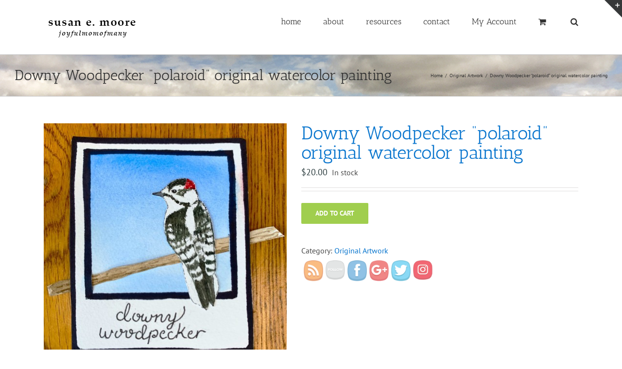

--- FILE ---
content_type: text/css
request_url: https://www.susanemoore.com/wp-content/plugins/Ultimate-Premium-Plugin/css/sfsi-style.css?ver=6.4.7
body_size: 9323
content:
@charset "utf-8";
@font-face {
    font-family: helveticabold;
    src: url(fonts/helvetica_bold_0-webfont.eot);
    src: url(fonts/helvetica_bold_0-webfont.eot?#iefix) format('embedded-opentype'), url(fonts/helvetica_bold_0-webfont.woff) format('woff'), url(fonts/helvetica_bold_0-webfont.ttf) format('truetype'), url(fonts/helvetica_bold_0-webfont.svg#helveticabold) format('svg');
    font-weight: 400;
    font-style: normal
}
@font-face {
    font-family: helveticaregular;
    src: url(fonts/helvetica_0-webfont.eot);
    src: url(fonts/helvetica_0-webfont.eot?#iefix) format('embedded-opentype'), url(fonts/helvetica_0-webfont.woff) format('woff'), url(fonts/helvetica_0-webfont.ttf) format('truetype'), url(fonts/helvetica_0-webfont.svg#helveticaregular) format('svg');
    font-weight: 400;
    font-style: normal
}
@font-face {
    font-family: helveticaneue-light;
    src: url(fonts/helveticaneue-light.eot);
    src: url(fonts/helveticaneue-light.eot?#iefix) format('embedded-opentype'), url(fonts/helveticaneue-light.woff) format('woff'), url(fonts/helveticaneue-light.ttf) format('truetype'), url(fonts/helveticaneue-light.svg#helveticaneue-light) format('svg');
    font-weight: 400;
    font-style: normal
}
body {
    margin: 0;
    padding: 0
}
.clear {
    clear: both
}
.space {
    clear: both;
    padding: 30px 0 0;
    width: 100%;
    float: left
}
.sfsi_mainContainer {
    font-family: helveticaregular
}
.sfsi_mainContainer h1,
.sfsi_mainContainer h2,
.sfsi_mainContainer h3,
.sfsi_mainContainer h4,
.sfsi_mainContainer h5,
.sfsi_mainContainer h6,
.sfsi_mainContainer li,
.sfsi_mainContainer p,
.sfsi_mainContainer ul {
    margin: 0;
    padding: 0;
    font-weight: 400
}
.sfsi_mainContainer img {
    border: 0
}
.main_contant p,
.ui-accordion .ui-accordion-header {
    font-family: 'helveticaneue-light'
}
.sfsi_mainContainer input,
.sfsi_mainContainer select {
    outline: 0
}
.wapper {
    padding: 48px 106px 40px 20px;
    display: block;
    background: #f1f1f1
}
.main_contant {
    margin: 0;
    padding: 0
}
.main_contant h1 {
    padding: 0;
    color: #1a1d20;
    font-family: helveticabold;
    font-size: 28px
}
.main_contant p {
    padding: 0;
    color: #414951;
    font-size: 17px;
    line-height: 26px
}
.main_contant p span {
    text-decoration: underline;
    font-family: helveticabold
}
.like_txt {
    margin: 30px 0 0;
    padding: 0;
    color: #12a252;
    font-family: helveticaregular;
    font-size: 20px;
    line-height: 20px;
    text-align: center
}
.like_txt a {
    color: #12a252
}
#accordion p,
#accordion1 p {
    color: #5a6570;
    text-align: left;
    font-family: 'helveticaneue-light';
    font-size: 17px;
    line-height: 26px;
    padding-top: 19px
}
.sfsiplus_tab_3_icns.sfsiplus_shwthmbfraftr .cstmdisplaysharingtxt {
    float: left
}
#accordion p:first-child,
#accordion1 p:first-child {
    padding-top: 0
}
#accordion h4,
#accordion1 h4 {
    margin: 0;
    padding: 30px 0 0;
    color: #414951;
    font-size: 20px;
    line-height: 22px;
    font-family: helveticaregular
}
#accordion h4:first-child,
#accordion1 h4:first-child {
    padding-top: 0
}
#accordion .tab8 h4:first-child,
#accordion1 h4:first-child {
    margin-left: 0!important
}
.tab1,
.tab2,
.tab3,
.tab4,
.tab5,
.tab6,
.tab7 {
    color: #5a6570;
    text-align: left;
    font-family: helveticaregular;
    font-size: 18px;
    line-height: 26px
}
.tab4 ul.like_icon {
    margin: 0;
    padding: 20px 0 0;
    list-style: none;
    text-align: center
}
.tab4 ul.like_icon li {
    margin: 0;
    padding: 0;
    list-style: none;
    display: inline-block
}
.tab4 ul.like_icon li span {
    margin: 0;
    width: 54px;
    display: block;
    background: url(../images/count_bg.png) no-repeat;
    height: 24px;
    overflow: hidden;
    padding: 10px 2px 2px;
    font-size: 17px;
    text-align: center;
    line-height: 24px;
    color: #5a6570
}
.tab4 ul.like_icon li a {
    color: #5a6570;
    text-decoration: none
}
.tab4 ul.enough_waffling {
    margin: 0;
    padding: 25px 0 27px;
    list-style: none;
    text-align: center
}
.tab4 ul.enough_waffling li {
    margin: 0 22px;
    padding: 0;
    list-style: none;
    display: inline-block
}
.tab4 ul.enough_waffling li span {
    float: left
}
.tab4 ul.enough_waffling li label {
    margin: 0 0 0 20px;
    float: left;
    font-family: helveticaregular;
    font-size: 18px;
    font-weight: 400;
    text-align: center;
    line-height: 38px;
    color: #5a6570
}
.sfsi_mainContainer .checkbox {
    width: 31px;
    height: 31px;
    background: url(../images/check_bg.jpg) no-repeat;
    display: inherit
}
.sfsi_mainContainer .radio {
    width: 40px;
    height: 40px;
    background: url(../images/radio_bg.png) no-repeat;
    display: inherit
}
.sfsi_mainContainer .select {
    width: 127px;
    height: 47px;
    font-size: 17px;
    background: url(../images/select_bg.jpg) no-repeat;
    display: block;
    padding-left: 16px;
    line-height: 49px
}
.sfsi_mainContainer .line {
    background: #eaebee;
    height: 1px;
    font-size: 0;
    margin: 15px 0 0;
    clear: both;
    width: 100%;
    float: left
}
.sfsiplus_specify_counts {
    display: block;
    margin-top: 15px;
    padding-top: 15px;
    clear: both;
    width: 100%;
    float: left;
    border-top: 1px solid #eaebee
}
.sfsiplus_specify_counts .radio_section {
    width: 30px;
    float: left;
    margin: 12px 10px 0 0
}
.sfsiplus_specify_counts .social_icon_like {
    width: 54px;
    float: left;
    margin: 0 15px 0 0
}
.sfsiplus_specify_counts .social_icon_like ul {
    margin: 0;
    padding: 0!important;
    list-style: none;
    text-align: center
}
.sfsiplus_specify_counts .social_icon_like li {
    margin: 0;
    padding: 0;
    list-style: none;
    display: inline-block
}
.sfsiplus_specify_counts .social_icon_like li span {
    margin: 0;
    width: 54px;
    display: block;
    background: url(../images/count_bg.jpg) no-repeat;
    height: 24px;
    overflow: hidden;
    padding: 10px 2px 2px;
    font-family: helveticaregular;
    font-size: 16px;
    text-align: center;
    line-height: 24px;
    color: #5a6570
}
.sfsiplus_specify_counts .social_icon_like li a {
    color: #5a6570;
    text-decoration: none
}
.sfsiplus_specify_counts .listing {
    width: 88%;
    margin-top: -5px;
    display: inherit;
    float: left
}
.sfsiplus_specify_counts .listing ul {
    margin: 0;
    padding: 0;
    list-style: none;
    text-align: left
}
.sfsiplus_specify_counts .listing li {
    margin: 15px 0 0 10px;
    padding: 0;
    list-style: none;
    clear: both;
    line-height: 39px;
    font-size: 17px
}
.sfsiplus_specify_counts .listing li span {
    float: left;
    margin-right: 20px
}
.sfsiplus_specify_counts .listing li .input {
    background: #e5e5e5;
    box-shadow: 2px 2px 3px #dcdcdc inset;
    border: 0;
    margin-left: 25px
}
.sfsiplus_specify_counts .listing li .input_facebook {
    width: 288px;
    background: #e5e5e5;
    box-shadow: 2px 2px 3px #dcdcdc inset;
    border: 0;
    margin-left: 16px
}
.save_button {
    width: 450px;
    padding-top: 30px;
    clear: both;
    margin: auto
}
.save_button a {
    background: #12a252;
    text-align: center;
    font-size: 23px;
    color: #FFF!important;
    display: block;
    padding: 11px 0;
    text-decoration: none
}
.save_button a:hover {
    background: #079345
}
.sticking p {
    float: left;
    font-size: 18px!important
}
.sticking p.list {
    width: 168px
}
.sticking p.link {
    margin: 3px 0 0 12px;
    padding: 0!important;
    float: left
}
.sticking .float {
    margin-left: 188px;
    margin-top: 3px;
    float: left;
    font-size: 17px
}
.sticking ul {
    margin: 0;
    padding: 30px 0 0;
    list-style: none;
    float: left
}
.sticking a {
    color: #a4a9ad;
    text-decoration: none
}
.sticking .field {
    position: relative;
    float: left;
    display: block;
    margin-left: 20px
}
.sticking .field .select {
    width: 206px;
    height: 47px;
    background: url(../images/select_bg1.jpg) no-repeat;
    display: block;
    padding-left: 10px
}
.sticking .field select.styled {
    position: absolute;
    left: 0;
    top: 0;
    width: 211px;
    line-height: 46px;
    height: 46px
}
.pop_up_box {
    width: 474px;
    background: #FFF;
    box-shadow: 0 0 5px 3px #d8d8d8;
    margin: 200px auto;
    padding: 20px 25px 0px;
    font-family: helveticaregular;
    color: #5a6570;
    min-height: 250px;
    position: relative
}
.pop_up_box h4,
.pop_up_box_ex h4 {
    font-size: 20px;
    color: #5a6570;
    text-align: center;
    margin: 0;
    padding: 0;
    line-height: 22px
}
.pop_up_box p,
.pop_up_box_ex p {
    font-size: 17px;
    line-height: 28px;
    color: #5a6570;
    text-align: left;
    margin: 0;
    padding: 25px 0 0;
    font-family: helveticaregular
}
.sfsi_popupcntnr {
    float: left;
    width: 100%
}
.sfsi_popupcntnr>h3 {
    color: #000;
    float: left;
    font-weight: 700;
    margin-bottom: 5px;
    width: 100%
}
ul.flwstep {
    float: left;
    width: 100%
}
ul.flwstep>li {
    color: #000;
    font-size: 16px;
    margin: 5px
}
.upldbtn {
    float: left;
    text-align: center;
    width: 100%
}
.upload_butt {
    background-color: #12a252;
    border: none;
    color: #fff;
    font-weight: 700;
    margin-top: 10px;
    padding: 5px 45px;
    width: auto;
    cursor: pointer
}
@media (min-width: 295px) and (max-width: 558px){
    .sfsi_premium_wechat_follow_overlay .upload_butt{
        padding:5px;
    }
}
@media (max-width: 295px){
    .sfsi_premium_upload_butt_container{
        width:100%!important;
        padding-bottom:5px!important;
    }
}
.pop_up_box .button {
    background: #12a252;
    font-size: 22px;
    line-height: 24px;
    color: #5a6570;
    text-align: center;
    min-height: 80px;
    margin-top: 32px;
    box-shadow: none;
    word-wrap: break-word;
    white-space: normal
}
.pop_up_box .button:hover {
    box-shadow: none!important
}
.pop_up_box .button a.activate {
    padding: 0 0
}
.pop_up_box a,
.pop_up_box_ex a {
    color: #a4a9ad;
    font-size: 20px;
    text-decoration: none;
    text-align: center;
    display: inline-block;
    margin-top: 20px;
    width: 100%
}
.pop_up_box .upload {
    width: 100%;
    float: left;
    text-align: left;
    margin-top: 15px;
    height: 46px
}
.pop_up_box .upload label {
    width: 135px;
    float: left;
    line-height: 45px;
    font-size: 18px;
    font-family: helveticaregular;
    text-align: left
}
.pop_up_box .upload input[type=text] {
    width: 248px;
    float: left;
    background: #e5e5e5;
    box-shadow: 2px 2px 3px #dcdcdc inset;
    border: 0;
    padding: 0 10px;
    font-size: 16px;
    height: 44px;
    text-align: left;
    color: #5a6570;
    font-family: helveticaregular
}
.pop_up_box .upload input.upload_butt {
    width: 100px;
    background: #12a252;
    box-shadow: 0 0 0;
    border: 0;
    text-align: center;
    font-size: 18px;
    color: #fff;
    font-family: helveticaregular;
    height: 45px;
    right: 32px;
    top: 71px;
    position: absolute
}
.pop_up_box .upload a {
    color: #12a252;
    font-size: 18px;
    text-decoration: underline;
    font-family: helveticaregular;
    margin: 0 0 16px 140px
}
.pop_up_box a:hover,
.pop_up_box_ex a:hover {
    color: #a4a9ad
}

ul.plus_icn_listing li .tb_4_ck {
    float: left;
    margin: 10px 0 0
}
ul.sfsiplus_icn_listing8 li .tb_4_ck {
    float: left;
    margin: 10px 0 0
}

.row ul.tab_2_email_sec li {
    float: left;
    margin-right: 10px;
    width: 15%
}
.sfsiplusicnsdvwrp {
    width: 110px;
    float: left
}
.row ul.tab_2_email_sec:first-child {
    margin-right: 2%
}
.inr_cont .fb_url {
    clear: both
}
.inr_cont .fb_url input.add {
    margin-left: 19px
}
.inr_cont .fb_url .checkbox {
    margin: 6px 0 0
}
.inr_cont .fb_url label,
.inr_cont .fb_url ul li label {
    line-height: 41px;
    margin: 0 0 0 15px;
    font-size: 18px
}
.inr_cont textarea.add_txt {
    resize: none;
    margin: 0 0 0 19px!important;
    height: 60px
}
.red_txt,
.tab2 .red_txt {
    color: #ef4745!important;
    text-align: center!important;
    padding-top: 5px!important
}
.green_txt {
    color: #12A252!important;
    text-align: center!important;
    padding-top: 5px!important
}
.red_txt {
    color: #f80000!important;
    text-align: center!important;
    padding-top: 5px!important
}
.linked_tab_2 .fb_url label {
    width: 32%
}
.twt_tab_2 label {
    width: 18%
}
.bdr_top {
    border-top: none!important
}
.linked_tab_2 .fb_url input.link_dbl {
    margin-bottom: 6px
}

.suc_msg {
    background: #12A252;
    color: #FFF;
    display: none;
    font-size: 23px;
    padding: 10px;
    text-align: left;
    text-decoration: none
}
.error_msg {
    background: #D22B30;
    color: #FFF;
    display: none;
    font-size: 23px;
    padding: 10px;
    text-align: left;
    text-decoration: none
}
.fileUPInput {
    cursor: pointer;
    position: relative;
    top: -43px;
    right: 0;
    z-index: 99;
    height: 42px;
    font-size: 5px;
    opacity: 0;
    -moz-opacity: 0;
    filter: alpha(opacity=0);
    width: 100%
}
.inputWrapper {
    height: 20px;
    width: 50px;
    overflow: hidden;
    position: relative;
    cursor: pointer
}
.sfsiplus_custom-txt {
    background: none!important;
    padding-left: 2px!important
}
.plus_custom-img {
    float: left;
    margin-left: 20px
}
.loader-img {
    float: left;
    margin-left: -70px;
    display: none
}
.pop-overlay {
    position: fixed;
    top: 0;
    left: 0;
    width: 100%;
    height: 100%;
    backgound-color: #d3d3d3;
    z-index: 10;
    padding: 20px;
    display: none
}
.fb-overlay {
    position: fixed;
    top: 0;
    left: 0;
    width: 100%;
    height: 100%;
    backgound-color: #d3d3d3;
    z-index: -1000;
    padding: 20px;
    opacity: 0;
    display: block
}
.inputError {
    border: 1px solid #f80000!important
}
.sfsicloseBtn {
    position: absolute;
    top: 0;
    right: 0;
    cursor: pointer
}
.top_arow {
    background: url(../images/top_aro.png) no-repeat;
    position: absolute;
    top: -29px;
    left: 38%;
    width: 33px;
    height: 29px;
    backgoround-color: #fff
}
.sfsi_plus_tool_tip_2 .top_arow .sfsi_plus_inside,
.top_arow .sfsi_plus_inside {
    float: left
}
.sfsi_plus_tool_tip_2 .tool_tip>img,
.tool_tip>img {
    display: inline-block;
    margin-right: 4px;
    float: left
}
.sfsiplus_norm_row {
    float: left;
    min-width: 25px
}
.sfsiplus_norm_row a {
    border: none;
    display: inline-block;
    position: relative
}
.sfsi_plus_widget {
    min-height: 55px
}
.sfsi_plus_tool_tip_2 a {
    min-height: 0!important
}
.sfsi_plus_widget a img {
    box-shadow: none!important;
    outline: 0
}
.sfsi_plus_wicons {
    display: inline-block;
    color: #000;
}
.sel-active {
    background-color: #f7941d
}
.sfsi_plus_outr_div .close {
    position: absolute;
    right: 18px;
    top: 18px
}
.sfsi_plus_outr_div h2 {
    color: #778088;
    font-family: helveticaregular;
    font-size: 26px;
    margin: 0 0 9px;
    padding: 0;
    text-align: center;
    font-weight: 400
}
.sfsi_plus_outr_div ul li a {
    color: #5A6570;
    text-decoration: none
}
.sfsi_plus_outr_div ul li {
    display: inline-block;
    list-style: none;
    margin: 0;
    padding: 0;
    float: none
}
.expanded-area {
    display: none
}
.sfsi_plus_wicons a {
    -webkit-transition: all .2s ease-in-out;
    -moz-transition: all .2s ease-in-out;
    -o-transition: all .2s ease-in-out;
    -ms-transition: all .2s ease-in-out
}
.scale,
.scale-div {
    -webkit-transform: scale(1.1);
    -moz-transform: scale(1.1);
    -o-transform: scale(1.1);
    transform: scale(1.1)
}
.sfsi_plus_Sicons {
    float: left
}
.sfsi_pop_up .button a:hover {
    color: #fff
}
.sfsi_pop_up .button:hover {
    background: #12a252;
    color: #fff;
    border: none
}
ul.plus_icn_listing li .sfsiplus_right_info a {
    outline: 0;
    font-family: helveticaregular
}
ul.sfsiplus_icn_listing8 li .sfsiplus_right_info a {
    outline: 0;
    font-family: helveticaregular
}
.upload_pop_up .upload_butt {
    line-height: 27px;
    margin-left: 6px
}
.sfsi_pop_up .addthis_toolbox {
    width: 80px;
    margin: 40px auto 0
}
a.addthis_button_compact {
    margin-top: 0;
    width: auto
}
.drop_lsts {
    left: 220px;
    position: relative;
    top: -40px
}
.drop_lsts .styled {
    top: -42px;
    width: 127px;
    height: 33px
}
.drop_lsts span {
    line-height: 50px
}
.sfsi_plus_drag_drp {
    position: relative;
    font-size: 17px
}
.listing ul li label {
    width: 224px;
    float: left
}
.sfsiplus_row_onl {
    width: 100%;
    float: left
}
#sfsi_plus_Show_popupOn_PageIDs option.sel-active {
    background: #f7941d
}
.sfsi_plus_inside div iframe {
    float: left;
    margin: 0
}
.sfsi_plus_inside div #___plus_0,
.sfsi_plus_inside div #___plusone_0 {
    height: 27px
}
.sfsi_plus_outr_div li {
    float: left
}
.sfsi_plus_tool_tip_2 .sfsi_plus_inside div {
    min-height: 0
}
#___plus_1>iframe {
    height: 30px
}
.main_contant p {
    margin: 0 0 26px
}
.main_contant p>a {
    color: #1a1d20;
    text-decoration: underline
}
.tab1 .gary_bg {
    background: #f1f1f1
}
.sfsi_mainContainer #accordion {
    margin-top: 4px !important;
    max-width: 100% !important;
}
.main_contant p>a,
.tab1 p span {
    font-family: helveticabold
}
.wapper .ui-accordion-header-active {
    margin-top: 20px!important
}
.wapper .tab2 {
    padding: 20px 33px 12px 34px!important
}
.wapper .tab2 p {
    margin-bottom: 6px
}
.tab2 .twt_tab_2 label {
    width: 175px
}
.tab2 .twt_fld {
    margin: 16px 0 23px;
    float: left
}
.tab2 .twt_fld_2 {
    margin: 0 0 12px;
    float: left
}
.tab2 .google_in {
    margin: 0 0 8px 94px;
    float: left
}
.tab2 .google_in p.radio_section {
    padding-top: 8px!important
}
.tab2 .google_in .fb_url input.add {
    width: 417px!important
}
.tab2 .utube_inn {
    padding-bottom: 2px;
    float: left
}
.tab2 .utube_inn label {
    max-width: 90%
}
.tab2 .utube_inn label span {
    font-family: helveticabold
}
.tab2 .inr_cont p>a {
    font-family: helveticabold;
    color: #778088;
    text-decoration: none
}
.sfsiplus_pinterest_section .inr_cont .pint_url {
    float: left;
    padding-top: 6px;
    clear: both
}
.sfsiplus_pinterest_section .inr_cont .add {
    width: 417px!important
}
.sfsiplus_linkedin_section .link_1,
.sfsiplus_linkedin_section .link_2,
.sfsiplus_linkedin_section .link_3,
.sfsiplus_linkedin_section .link_4 {
    float: left;
    width: 100%
}
.sfsiplus_linkedin_section .link_1 input.add,
.sfsiplus_linkedin_section .link_2 input.add,
.sfsiplus_linkedin_section .link_3 input.add,
.sfsiplus_linkedin_section .link_4 input.add {
    width: 417px
}
.sfsiplus_linkedin_section .link_1 {
    margin-bottom: 7px
}
.sfsiplus_linkedin_section .link_2 {
    margin-bottom: 12px
}
.sfsiplus_linkedin_section .link_3,
.sfsiplus_linkedin_section .link_4 {
    margin-bottom: 13px
}
.tab2 .sfsiplus_linkedin_section .link_4 {
    margin-bottom: 0
}
ul.tab_3_list li span {
    font-family: helveticabold
}

.sfsiplus_specify_counts .listing li .input.mypginpt {
    width: 300px;
    margin-top: 20px;
    margin-left: 0px;
}
.tab3 .Shuffle_auto .sub_sub_box .tab_3_option {
    padding-top: 0!important;
    margin-bottom: 10px!important
}
.tab3 .sub_row {
    margin-top: 10px!important
}
.tab4 {
    padding-top: 35px!important
}
.tab4 .save_button {
    padding-top: 46px
}
.tab6,
.tab7 {
    padding-top: 28px!important
}

.tab7 .like_pop_box h2 {
    font-family: helveticabold;
    text-align: center;
    color: #414951;
    font-size: 26px
}
.tab1 ul.plus_icn_listing li .sfsiplus_right_info label:hover {
    text-decoration: none!important
}
.tab1 ul.plus_icn_listing li .sfsiplus_right_info label.expanded-area {
    clear: both;
    float: left;
    margin-top: 14px
}
.tab7 .space {
    margin-top: 14px
}
.tab7 .pop_up_show label {
    font-family: helveticaregular!important
}
.tab7 .save_button {
    padding-top: 78px
}
.like_txt a {
    text-decoration: none;
    font-family: helveticaregular
}
.bdr_btm_non {
    border-bottom: none!important
}
.tab1 .tab_1_sav {
    padding-top: 13px
}
.tab2 .sfsiplus_custom_section {
    width: 100%
}
.tab7 {
    padding-bottom: 40px!important
}
.tab10 .save_button a {
    padding: 16px 0
}
.tab2 .sfsiplus_twitter_section .twt_fld input.add,
.tab2 .sfsiplus_twitter_section .twt_fld_2 textarea.add_txt {
    width: 464px!important
}
.tab2 .utube_inn .fb_url label span {
    font-family: helveticaregular
}

.tab5 .new_wind h4 {
    margin-bottom: 11px!important
}
.pop_up_box .fb_2 span {
    height: 28px!important
}
.pop_up_box .sfsi_plus_tool_tip_2 .fbb .fb_1 a {
    margin-top: 0
}
.tab6 .social_icon_like1 ul li span {
    margin-top: -1px
}
#sfpluspageLoad {
    background: url(../images/ajax-loader.gif) 50% 50% no-repeat #F9F9F9;
    height: 100%;
    left: 160px;
    opacity: 1;
    position: fixed;
    top: 0;
    width: 89%;
    z-index: 9999
}
.sfsi_plus_tool_tip_2,
.tool_tip {
    background: #FFF;
    border: 1px solid #e7e7e7;
    box-shadow: #e7e7e7 0 0 2px 1px;
    display: block;
    float: left;
    margin: 0 0 0 -52px;
    position: absolute;
    z-index: 10000;
    border-bottom: #e5e5e5 solid 4px;
    width: 100px
}
.sfsi_plus_tool_tip_2 {
    display: inline-table
}
.sfsiplus_inerCnt,
.sfsiplus_inerCnt:hover,
.sfsiplus_inerCnt>a,
.sfsiplus_inerCnt>a:hover,
.widget-area .widget a {
    outline: 0
}
.sfsi_plus_tool_tip_2_inr {
    bottom: 90%;
    left: 20%;
    opacity: 0
}
.sfsi_plus_tool_tip_2 .bot_arow {
    background: url(../images/bot_tip_icn.png) no-repeat;
    position: absolute;
    bottom: -21px;
    left: 50%;
    width: 15px;
    height: 21px;
    margin-left: -10px
}
.sfsi_plus_tool_tip_2 .top_big_arow {
    position: absolute;
    -webkit-transform: rotate(180deg);
    -moz-transform: rotate(180deg);
    -ms-transform: rotate(180deg);
    -o-transform: rotate(180deg);
    transform: rotate(180deg);
    top: -21px;
    left: 46%;
    width: 15px;
    height: 21px;
    margin-right: -5px
}
.sfsi_plus_tool_tip_2_inr .gpls_visit>a,
.sfsi_plus_tool_tip_2_inr .prints_visit_1 a,
.sfsi_plus_tool_tip_2_inr .utub_visit>a {
    margin-top: 0
}
.sfsi_plus_tool_tip_2_inr .linkin_1 a,
.sfsi_plus_tool_tip_2_inr .linkin_2 a,
.sfsi_plus_tool_tip_2_inr .linkin_3 a,
.sfsi_plus_tool_tip_2_inr .linkin_4 a,
.sfsi_plus_tool_tip_2_inr .prints_visit a {
    margin: 0
}
.sfsiTlleftBig {
    bottom: 121%;
    left: 22%;
    margin-left: -54%
}
.sfsi_plus_Tlleft {
    bottom: 100%;
    left: 50%;
    margin-left: -66px!important;
    margin-bottom: 2px
}
.sfsi_plc_btm {
    bottom: auto;
    top: 100%;
    left: 50%;
    margin-left: -63px;
    margin-top: 8px;
    margin-bottom: auto
}
.sfsiplus_inerCnt {
    position: relative;
    z-index: inherit!important;
    float: left;
    width: 100%;
    float: left
}
.sfsi_plus_wicons {
    margin-bottom: 30px;
    position: relative;
    padding-top: 5px
}
.sfsiplus_norm_row .bot_no {
    position: absolute;
    padding: 1px 0;
    font-size: 12px!important;
    text-align: center;
    line-height: 12px!important;
    background: #fff;
    border-radius: 5px;
    left: 50%;
    margin-left: -20px;
    z-index: 9;
    border: 1px solid #333;
    top: 100%;
    white-space: pre;
    -webkit-box-sizing: border-box;
    -moz-box-sizing: border-box;
    box-sizing: border-box;
    margin-top: 10px;
    width: 40px
}
.sfsiplus_norm_row .bot_no:before {
    content: url(images/count_top_arow.png);
    position: absolute;
    height: 9px;
    margin-left: -7.5px;
    top: -10px;
    left: 50%;
    width: 15px
}
.sf_subscrbe .bot_no {
    background: rgba(0, 0, 0, 0) url(images/count_left_arow.png) no-repeat scroll 0 0 / 27px auto;
    font-size: 12px!important;
    left: 67px;
    line-height: 17px!important;
    margin-left: 0;
    padding: 1px 0;
    text-align: center;
    white-space: pre;
    width: 33px;
    height: 19px;
    z-index: 9;
    display: inline-block
}
.bot_no.sfsiSmBtn {
    font-size: 10px;
    margin-top: 4px
}
.bot_no.sfsiSmBtn:before {
    margin-left: -8px;
    top: -9px
}
.sfsiplus_norm_row .cbtn_vsmall {
    font-size: 9px;
    left: -28%;
    top: 4px
}
.sfsiplus_norm_row .cbtn_vsmall:before {
    left: 31%;
    top: -9px;
    margin-left: -31%
}
h2.optional {
    font-family: helveticaregular;
    font-size: 25px;
    margin: 14px 0 19px;
    color: #5a6570
}
.utube_tool_bdr .utub_visit {
    margin: 9px 0 0;
    height: 24px;
    display: inline-block;
    float: none
}
.utube_tool_bdr .utub_2 {
    margin: 9px 0 0;
    height: 24px;
    width: 86px;
    display: inline-block;
    float: none
}
.sfsi_plus_printst_tool_bdr {
    width: 79px
}
.sfsi_plus_printst_tool_bdr .prints_visit {
    margin: 0 0 10px -22px
}
.sfsi_plus_printst_tool_bdr .prints_visit_1 {
    margin: 0 0 0 -53px
}
.sfsi_plus_inside img {
    vertical-align: sub!important
}
.sfsi_plus_fb_tool_bdr {
    width: 68px;
    height: auto
}
.sfsi_plus_fb_tool_bdr .sfsi_plus_inside {
    text-align: center;
    width: 100%;
    float: left;
    overflow: hidden
}
.sfsi_plus_fb_tool_bdr .sfsi_plus_inside .icon1 {
    margin: 2px 0 2px 0;
    height: 28px;
    display: inline-block;
    float: none
}
.sfsi_plus_fb_tool_bdr .sfsi_plus_inside .icon2 {
    margin: 2px 0 0px 0;
    height: 25px !important;
    display: block;
    overflow: hidden
}
.sfsi_plus_fb_tool_bdr .sfsi_plus_inside .icon3 {
    margin: 2px 0 2px 0;
    height: 20px;
    float: none;
    display: inline-block;
}
.sfsi_plus_fb_tool_bdr .sfsi_plus_inside .icon4 {
    display: inline-block!important;
    float: none!important;
    vertical-align: middle!important;
    width: 100%!important
}
.sfsi_plus_fb_tool_bdr .sfsi_plus_inside .fb_1,
.sfsi_plus_fb_tool_bdr .sfsi_plus_inside .fb_2,
.sfsi_plus_fb_tool_bdr .sfsi_plus_inside .fb_3 {
    margin: 9px 0 0;
    height: 25px
}
.sfsi_plus_printst_tool_bdr .sfsi_plus_inside {
    text-align: center;
    float: left;
    width: 100%
}
.sfsi_plus_printst_tool_bdr .sfsi_plus_inside .icon1 {
    margin: 2px 0;
    height: 24px;
    display: inline-block;
    float: none
}
.sfsi_plus_printst_tool_bdr .sfsi_plus_inside .icon2 {
    margin: 2px 0;
    height: 20px;
    display: inline-block;
    float: none;
    width: 100%
}
.sfsi_plus_printst_tool_bdr .sfsi_plus_inside .prints_visit,
.sfsi_plus_printst_tool_bdr .sfsi_plus_inside .prints_visit_1 {
    margin: 9px 0 0;
    height: 20px;
    float: none;
    display: inline-block
}
.sfsi_plus_fb_tool_bdr .sfsi_plus_inside .icon1>a>img,
.sfsi_plus_gpls_tool_bdr .sfsi_plus_inside .icon1>a>img,
.sfsi_plus_linkedin_tool_bdr .sfsi_plus_inside .icon1>a>img,
.sfsi_plus_linkedin_tool_bdr .sfsi_plus_inside .icon4>a>img,
.sfsi_plus_printst_tool_bdr .sfsi_plus_inside .icon1>a>img,
.sfsi_plus_printst_tool_bdr .sfsi_plus_inside .icon2>a>img
.sfsi_plus_mix_tool_bdr .sfsi_plus_inside .icon2>a>img,
.utube_tool_bdr .sfsi_plus_inside .icon1>a>img {
    padding-top: 0
}
.sfsi_plus_gpls_tool_bdr {
    width: 76px
}
.sfsi_plus_gpls_tool_bdr .sfsi_plus_inside .icon1>a>img {
    padding-top: 0
}
.sfsi_plus_gpls_tool_bdr .sfsi_plus_inside {
    text-align: center;
    width: 100%;
    float: left
}
.sfsi_plus_gpls_tool_bdr .sfsi_plus_inside .icon1 {
    margin: 2px 0;
    display: inline-block;
    float: none;
    height: 29px
}
.sfsi_plus_gpls_tool_bdr .sfsi_plus_inside .icon2 {
    margin: 2px 0 2px 0;
    display: inline-block;
    float: none;
    height: 24px;
    width: 100%
}
.sfsi_plus_gpls_tool_bdr .sfsi_plus_inside .icon3 {
    margin: 2px 0 2px 0;
    display: block;
    float: none;
    height: 24px
}
.sfsi_plus_gpls_tool_bdr .sfsi_plus_inside .icon4 {
    display: inline-block;
    float: none;
    text-align: center;
    vertical-align: middle;
    width: auto
}
.sfsi_plus_gpls_tool_bdr .sfsi_plus_inside .icon4>div {
    display: inline-block!important;
    float: none!important;
    text-align: center!important;
    vertical-align: middle!important;
    width: 100%!important
}
.sfsi_plus_gpls_tool_bdr .sfsi_plus_inside .gpls_visit,
.sfsi_plus_gpls_tool_bdr .sfsi_plus_inside .gtalk_2,
.sfsi_plus_gpls_tool_bdr .sfsi_plus_inside .gtalk_3 {
    margin: 9px 0 0;
    height: 29px
}
.sfsi_plus_fb_tool_bdr,
.sfsi_plus_gpls_tool_bdr,
.sfsi_plus_linkedin_tool_bdr,
.sfsi_plus_printst_tool_bdr,
.sfsi_plus_twt_tool_bdr,
.sfsi_plus_mix_tool_bdr,
 {
    bottom: 100%;
    left: 50%;
    margin-bottom: 2px
}
.sfsi_plus_twt_tool_bdr .sfsi_plus_inside {
    text-align: center;
    width: 100%;
    float: left
}
.sfsi_plus_twt_tool_bdr .sfsi_plus_inside .cstmicon1 {
    margin: 2px 0!important;
    display: inline-block;
    float: none;
    vertical-align: middle;
    overflow: hidden
}
.sfsi_plus_twt_tool_bdr .sfsi_plus_inside .cstmicon1 a {
    display: inline-block;
    vertical-align: middle;
    width: auto
}
.sfsi_plus_twt_tool_bdr .sfsi_plus_inside .cstmicon1 a img {
    float: left
}
.sfsi_plus_twt_tool_bdr .sfsi_plus_inside .icon1 {
    margin: 2px 24px 2px!important;
    display: inline-block;
    float: none;
    overflow: hidden;
    height: 20px
}
.sfsi_plus_tool_tip_2,
.sfsi_plus_fb_tool_bdr,
.sfsi_plus_twt_tool_bdr,
.sfsi_plus_linkedin_tool_bdr,
.sfsi_plus_printst_tool_bdr,
.sfsi_plus_mix_tool_bdr
.sfsi_plus_gpls_tool_bdr,
.sfsi_plus_Tlleft {
    width: 140px!important;
    padding: 6px 0
}
.sfsi_plus_twt_tool_bdr .sfsi_plus_inside .icon2 {
    margin: 0 0!important;
    display: inline-block;
    float: none;
    height: 20px
}
.sfsi_plus_twt_tool_bdr .sfsi_plus_inside .twt_1 {
    margin: 9px 0 0;
    display: inline-block;
    float: none;
    width: 58px;
    height: 20px;
    overflow: hidden
}
.sfsi_plus_twt_tool_bdr .sfsi_plus_inside .twt_1 iframe {
    width: 100%!important
}
.sfsi_plus_twt_tool_bdr .sfsi_plus_inside .twt_2 {
    margin: 9px 0 0;
    height: 20px;
    display: inline-block;
    float: none;
    width: 58px
}
.utube_tool_bdr .sfsi_plus_inside {
    text-align: center;
    width: 100%;
    float: left
}
.utube_tool_bdr .sfsi_plus_inside .icon1 {
    margin: 2px 0 2px;
    height: 24px;
    display: inline-block;
    float: none;
    width: 87px
}
.utube_tool_bdr .sfsi_plus_inside .icon2 {
    margin: 2px 0 2;
    height: 24px;
    display: inline-block;
    float: none;
    min-width: 100px;
    width: auto
}
.utube_tool_bdr {
    width: 93px;
    bottom: 100%;
    left: 50%;
    margin-bottom: 2px
}
.sfsi_plus_linkedin_tool_bdr {
    width: 66px
}
.sfsi_plus_linkedin_tool_bdr .sfsi_plus_inside {
    text-align: center;
    float: left;
    width: 100%
}
.sfsi_plus_linkedin_tool_bdr .sfsi_plus_inside .icon1 {
    margin: 2px 0;
    display: inline-block;
    float: none;
    height: 23px;
    width: 100%
}
.sfsi_plus_linkedin_tool_bdr .sfsi_plus_inside .icon2 {
    margin: 2px 0;
    display: inline-block;
    float: none;
    height: 23px;
    width: 100%
}
.sfsi_plus_linkedin_tool_bdr .sfsi_plus_inside .icon3 {
    margin: 2px 0;
    display: inline-block;
    float: none;
    height: 23px;
    width: 100%
}
.sfsi_plus_linkedin_tool_bdr .sfsi_plus_inside .icon4 {
    margin: 2px 0;
    display: inline-block;
    float: none;
    height: 28px;
    width: 66px
}
.sfsi_plus_FrntInner .sfsi_plus_linkedin_tool_bdr .sfsi_plus_inside .icon1 {
    margin: 2px 0
}
.sfsi_plus_widget .sfsi_plus_linkedin_tool_bdr .sfsi_plus_inside .icon4,
.sfsi_plus_widget .sfsi_plus_gpls_tool_bdr .sfsi_plus_inside .icon1,
.sfsi_plus_widget .sfsi_plus_fb_tool_bdr .sfsi_plus_inside .icon1 {
    height: auto
}
.sfsi_plus_linkedin_tool_bdr .linkin_1,
.sfsi_plus_linkedin_tool_bdr .linkin_2,
.sfsi_plus_linkedin_tool_bdr .linkin_3,
.sfsi_plus_linkedin_tool_bdr .linkin_4 {
    margin: 9px 0 0!important;
    height: 20px;
    display: inline-block;
    float: none;
    overflow: hidden
}
.sfsi_plus_twt_tool_bdr {
    width: 62px;
    height: auto
}
.sfsi_plus_twt_tool_bdr .sfsi_plus_inside .icon1>iframe {
    margin: 0 auto!important;
    float: left!important;
    width: 100%
}
.sfsi_plus_twt_tool_bdr .sfsi_plus_inside .icon1>iframe #widget {
    text-align: center
}

#sfsiplusid_fbmessenger .sfsi_plus_inside .icon1 img{width: 100px;}
#sfsiplusid_fbmessenger .sfsi_plus_inside .icon2 img{width: 80px;}

#sfsiplusid_mix .sfsi_plus_inside .icon1 img,#sfsiplusid_mix .sfsi_plus_inside .icon2 img{width: 100px;height: 23px;}

#sfsiplusid_ok .sfsi_plus_inside .icon1 img{width: 103px;height: 25px;}
#sfsiplusid_ok .sfsi_plus_inside .icon2 img{width: 65px;height: 30px;margin-top: 5px;}
#sfsiplusid_ok .sfsi_plus_inside .icon3 img{width: 107px;height: 37px;}

#sfsiplusid_telegram .sfsi_plus_inside .icon1 img{width: 100px;height: 30px;}

#sfsiplusid_telegram .sfsi_plus_inside .icon2 img,#sfsiplusid_vk .sfsi_plus_inside .icon2 img,
#sfsiplusid_weibo .sfsi_plus_inside .icon2 img,#sfsiplusid_xing .sfsi_plus_inside .icon2 img {
    width: 80px;height: 24px;
}

#sfsiplusid_vk .sfsi_plus_inside .icon1 img,#sfsiplusid_weibo .sfsi_plus_inside .icon1 img,
#sfsiplusid_xing .sfsi_plus_inside .icon1 img{width: 80px;}

.sfsi_plus_fbmessenger_tool_bdr {
    width: 68px;
    height: auto
}
.sfsi_plus_fbmessenger_tool_bdr .sfsi_plus_inside {
    text-align: center;
    width: 100%;
    float: left;
    overflow: hidden
}
.sfsi_plus_fbmessenger_tool_bdr .sfsi_plus_inside .icon1 {
    margin: 5px auto;
    height: 28px;
    display: block;
    overflow: hidden;
}
.sfsi_plus_fbmessenger_tool_bdr .sfsi_plus_inside .icon2 {
    margin: 5px auto;
    min-height: 25px !important;
    display: block;
    overflow: hidden;
}
.sfsi_plus_fbmessenger_tool_bdr .sfsi_plus_inside .icon3 {
    margin: 5px auto;
    display: block;
    overflow: hidden;
}

.sfsi_plus_mix_tool_bdr {
    width: 68px;
    height: auto
}
.sfsi_plus_mix_tool_bdr .sfsi_plus_inside {
    text-align: center;
    width: 100%;
    float: left;
    overflow: hidden
}
.sfsi_plus_mix_tool_bdr .sfsi_plus_inside .icon1 {
    margin: 2px 0 2px 0;
    height: 28px;
    display: inline-block;
    float: none
}
.sfsi_plus_mix_tool_bdr .sfsi_plus_inside .icon2 {
    margin: 0 auto;
    min-height: 25px !important;
    display: block;
    overflow: hidden;
}
.sfsi_plus_mix_tool_bdr .sfsi_plus_inside .icon3 {
    margin: 2px 0 2px 0;
    height: 20px;
    display: inline-block;
    float: none
}
.sfsi_plus_mix_tool_bdr .sfsi_plus_inside .icon4 {
    display: inline-block!important;
    float: none!important;
    vertical-align: middle!important;
    width: 100%!important
}

.sfsi_plus_ok_tool_bdr {
    width: 68px;
    height: auto
}
.sfsi_plus_ok_tool_bdr .sfsi_plus_inside {
    text-align: center;
    width: 100%;
    float: left;
    overflow: hidden
}
.sfsi_plus_ok_tool_bdr .sfsi_plus_inside .icon1,.sfsi_plus_ok_tool_bdr .sfsi_plus_inside .icon2,.sfsi_plus_ok_tool_bdr .sfsi_plus_inside .icon3 {
    margin: 0 auto;display: block;overflow: hidden;
}

.sfsi_plus_telegram_tool_bdr {
    width: 68px;
    height: auto
}
.sfsi_plus_telegram_tool_bdr .sfsi_plus_inside {
    text-align: center;
    width: 100%;
    float: left;
    overflow: hidden
}
.sfsi_plus_telegram_tool_bdr .sfsi_plus_inside .icon1 {
    margin: 2px 0 2px 0;
    height: 28px;
    display: inline-block;
    float: none
}
.sfsi_plus_telegram_tool_bdr .sfsi_plus_inside .icon2 {
    margin: 0 auto;
    min-height: 25px !important;
    display: block;
    overflow: hidden;
}
.sfsi_plus_telegram_tool_bdr .sfsi_plus_inside .icon3 {
    margin: 2px 0 2px 0;
    height: 20px;
    display: inline-block;
    float: none
}
.sfsi_plus_telegram_tool_bdr .sfsi_plus_inside .icon4 {
    display: inline-block!important;
    float: none!important;
    vertical-align: middle!important;
    width: 100%!important
}

.sfsi_plus_vk_tool_bdr {
    width: 68px;
    height: auto
}
.sfsi_plus_vk_tool_bdr .sfsi_plus_inside {
    text-align: center;
    width: 100%;
    float: left;
    overflow: hidden
}
.sfsi_plus_vk_tool_bdr .sfsi_plus_inside .icon1 {
    margin: 2px 0 2px 0;
    height: 28px;
    display: inline-block;
    float: none
}
.sfsi_plus_vk_tool_bdr .sfsi_plus_inside .icon2 {
    margin: 5px auto;
    min-height: 25px !important;
    display: block;
    overflow: hidden;
}
.sfsi_plus_vk_tool_bdr .sfsi_plus_inside .icon3 {
    margin: 2px 0 2px 0;
    height: 20px;
    display: inline-block;
    float: none
}
.sfsi_plus_vk_tool_bdr .sfsi_plus_inside .icon4 {
    display: inline-block!important;
    float: none!important;
    vertical-align: middle!important;
    width: 100%!important
}

.sfsi_plus_weibo_tool_bdr {
    width: 68px;
    height: auto
}
.sfsi_plus_weibo_tool_bdr .sfsi_plus_inside {
    text-align: center;
    width: 100%;
    float: left;
    overflow: hidden
}
.sfsi_plus_weibo_tool_bdr .sfsi_plus_inside .icon1 {
    margin: 5px auto;
    height: 28px;
    display: block;
    overflow: hidden;
}
.sfsi_plus_weibo_tool_bdr .sfsi_plus_inside .icon2 {
    margin: 5px auto;
    min-height: 25px !important;
    display: block;
    overflow: hidden;
}
.sfsi_plus_weibo_tool_bdr .sfsi_plus_inside .icon3 {
    margin: 5px auto;
    height: 20px;
    display: block;
    overflow: hidden;
}

.sfsi_plus_xing_tool_bdr {
    width: 68px;
    height: auto
}
.sfsi_plus_xing_tool_bdr .sfsi_plus_inside {
    text-align: center;
    width: 100%;
    float: left;
    overflow: hidden
}
.sfsi_plus_xing_tool_bdr .sfsi_plus_inside .icon1 {
    margin: 5px auto;
    height: 28px;
    display: block;
    overflow: hidden;
}
.sfsi_plus_xing_tool_bdr .sfsi_plus_inside .icon2 {
    margin: 5px auto;
    min-height: 25px !important;
    display: block;
    overflow: hidden;
}
.sfsi_plus_xing_tool_bdr .sfsi_plus_inside .icon3 {
    margin: 5px auto;
    display: block;
    overflow: hidden;
}

.sfsi_plus_houzz_tool_bdr .icon1{
    float: none;
    height: 35px;
    margin: 0 auto;
    text-align: center;
    width: 80px;
}

.sfsi_plus_houzz_tool_bdr .icon2{ text-align: center;}
.sfsi_plus_houzz_tool_bdr .icon2 iframe { float: none !important; width: 50px; }

.sfsi_plus_yummly_tool_bdr .icon1,.sfsi_plus_yummly_tool_bdr .icon2{text-align: center;height: 35px;}

.sfsi_pop_up .button {
    border: none;
    padding: 0
}
.pop_up_box .button a {
    color: #fff;
    line-height: normal;
    font-size: 22px;
    text-decoration: none;
    text-align: center;
    width: 482px;
    height: 80px;
    margin: 0;
    display: table-cell;
    vertical-align: middle;
    font-family: helveticabold;
    padding: 0 10px
}
.tab3 ul.sfsiplus_tab_3_icns li .radio {
    margin-top: 7px
}
.tab3 ul.sfsiplus_tab_3_icns li label {
    /*line-height: 50px!important;*/
    margin-left: 20px
}
.sfsi_mainContainer input[type=email],
.sfsi_mainContainer input[type=number],
.sfsi_mainContainer input[type=password],
.sfsi_mainContainer input[type=search],
.sfsi_mainContainer input[type=tel],
.sfsi_mainContainer input[type=text],
.sfsi_mainContainer input[type=url],
.sfsi_mainContainer select,
.sfsi_mainContainer textarea {
    color: #5a6570!important
}
.adminTooltip {
    left: 142px;
    position: absolute
}
.adPopWidth {
    min-height: 100px!important
}
.main_contant p>a.lit_txt,
.tab4 p>a {
    font-family: helveticaregular;
    color: #414951
}
.tab1 ul.plus_icn_listing li .sfsiplus_custom-txt {
    margin-left: 5px
}
.tab1 ul.plus_icn_listing li .custom-img {
    margin-left: 18px
}
.sfsiplus_linkedin_section .link_4>label.anthr_labl {
    height: 94px
}
.mediam_txt {
    font-family: helveticabold
}
.sfsiCtxt {
    line-height: 51px;
    font-family: helveticaregular;
    font-size: 22px;
    float: left;
    padding-left: 19px;
    color: #5a6570
}
.customstep2-img {
    width: 51px;
    float: left
}
.tab2 .row h2.custom {
    margin: 15px 0 7px 21px;
    height: 52px;
    line-height: 51px;
    font-family: helveticaregular;
    font-size: 22px
}
.plus_custom-links p.cus_link label {
    margin-left: 0
}
.pop_up_box .sfsi_plus_tool_tip_2 .fbb .fb_1 a>img:hover {
    opacity: .9
}
.tab2 .rss_url_row .sfrsTxt {
    font-size: 17px;
    line-height: 41px;
    margin: 0 0 0 4px;
    font-family: helveticaregular
}
.tab2 .rss_url_row .sfrsTxt>strong {
    font-family: helveticaregular
}
.tab2 .utube_inn p.extra_pp {
    float: left;
    width: 100%;
    margin: 0 0 0 48px
}
.tab2 .utube_inn p.extra_pp label {
    float: left;
    line-height: 41px;
    margin-right: 8px
}
@media (max-width: 767px) {
    .icon2 .fb_iframe_widget span {
        width: auto
    }
    .sfsi_plus_outr_div {
        top: 10%
    }
    .sfsi_plus_outr_div h2 {
        font-size: 22px!important;
        line-height: 28px
    }
    .sfsi_plus_wicons {
        padding-top: 0;
    }      
}
.sfsiplus_specify_counts .listing li .high_prb {
    height: 41px
}
.sfsi_plus_Sicons {
    position: relative;
    line-height: 28px;
    z-index: 999999 !important;
}
.sfsi_plus_Sicons .sf_subscrbe {
    margin: 2px 3px 0 0;
    line-height: 0
}
.sfsi_plus_Sicons .sf_fb {
    margin: 0 4px 0 5px;
    line-height: 0
}
.sfsi_plus_Sicons .sf_google {
    margin: 0 5px 0 5px;
    line-height: 0
}
.sfsi_plus_Sicons .sf_twiter {
    margin: 1px 7px 0 4px;
    line-height: 0
}
.sfsi_plus_Sicons .sf_addthis {
    margin: 2px 7px 0 2px;
    line-height: 0
}
.sfsi_plus_Sicons .sf_linkedin {
    margin: 2px 0 0 2px;
    line-height: 0
}
.sfsi_plus_Sicons .sf_reddit {
    margin: 2px 7px 0 2px;
    line-height: 0
}
.sfsi_plus_Sicons.left .sf_subscrbe {
    margin: 2px 8px 0 0
}
.sfsi_plus_Sicons.left .sf_fb {
    margin: 0 8px 0 0
}
.sfsi_plus_Sicons.left .sf_google {
    margin: 0 8px 0 0
}
.sfsi_plus_Sicons.left .sf_twiter {
    margin: 1px 8px 0 0
}
.sfsi_plus_Sicons.left .sf_addthis {
    margin: 2px 7px 0 0
}
.sfsi_plus_Sicons.right .sf_subscrbe {
    margin: 2px 0 0
}
.sfsi_plus_Sicons.right .sf_fb {
    margin: 0 0 0 7px
}
.sfsi_plus_Sicons.right .sf_google {
    margin: 0 0 0 8px
}
.sfsi_plus_Sicons.right .sf_twiter {
    margin: 1px 0 0 8px
}
.sfsi_plus_Sicons.right .sf_addthis {
    margin: 2px 0 0 8px
}
.sf_linkedin span,
.sf_linkedin a {
    width: auto;
    float: left!important;
    display: inline-block;
    vertical-align: middle!important;
    line-height: 0!important
}
.sfsi_plus_Sicons .sf_subscrbe,
.sfsi_plus_Sicons .sf_twiter {
    position: relative;
    width: 75px
}
.sfsi_plus_Sicons .sf_twiter iframe {
    margin: 0;
    height: 20px!important;
    overflow: visible!important
}
.sfsi_plus_Sicons .sf_twiter iframe #widget {
    overflow: visible!important
}
.sfsi_plus_Sicons .sf_subscrbe a {
    width: auto;
    float: left;
    border: medium none;
    padding-top: 0
}
.sfsi_plus_Sicons .sf_subscrbe a:focus {
    outline: medium none
}
.sfsi_plus_Sicons .sf_subscrbe a img {
    float: left;
    height: 20px !important;
}
.sfsi_plus_Sicons .sf_fb {
    position: relative;
    width: 75px
}
.sfsi_plus_Sicons .fb_iframe_widget {
    float: none;
    width: auto;
    vertical-align: middle;
    margin: 2px 0 0;
    z-index: 99 !important;
}
.sfsi_plus_Sicons .sf_fb .fb_iframe_widget>span {
    position: relative;
    float: left
}
.sfsi_plus_Sicons .sf_addthis,
.sfsi_plus_Sicons .sf_google {
    position: relative
}
.sf_google>div {
    width: 70px!important
}
.sf_google iframe {
    width: 100%!important
}
.sfsi_plus_Sicons .sf_google>div {
    float: left!important;
    margin-top: 1px!important
}
.wrapper .sfsi_plus_Sicons .sf_addthis {
    margin: 7px 0 0 4px!important
}
.tab2 .utube_inn label {
    font-size: 18px
}
.sfsi_plc_btm {
    padding: 5px 14px 9px
}
.tab7 .field {
    margin-top: 7px
}
.sfsi_plus_outr_div ul li .cmcls img {
    margin-top: 0!important
}
.sfsi_plus_outr_div ul li .sfsiplus_inerCnt {
    float: left
}
.sfsi_plus_outr_div ul li .sfsiplus_inerCnt .bot_no {
    position: absolute;
    padding: 1px 0;
    font-size: 12px!important;
    line-height: 12px!important;
    text-align: center;
    background: #fff;
    border-radius: 5px;
    display: block;
    left: 50%;
    margin-left: -20px;
    border: 1px solid #333;
    white-space: pre;
    -webkit-box-sizing: border-box;
    -moz-box-sizing: border-box;
    box-sizing: border-box;
    margin-top: 6px;
    width: 40px;
    word-break: break-all;
    word-wrap: break-word
}
.sfsi_plus_outr_div ul li .sfsiplus_inerCnt .bot_no:before {
    content: url(images/count_top_arow.png);
    position: absolute;
    height: 9px;
    margin-left: -7.5px;
    top: -10px;
    left: 50%;
    width: 15px
}
.sfsi_plus_outr_div {
    position: fixed;
    width: 100%;
    float: none;
    left: 50%;
    top: 20%;
    margin-left: -50%;
    opacity: 0;
    z-index: -1;
    display: block;
    text-align: center
}
.sfsi_plus_outr_div .sfsi_plus_FrntInner {
    display: inline-block;
    padding: 15px 17px 27px 18px;
    background: #FFF;
    border: 1px solid #EDEDED;
    box-shadow: 0 0 5px #CCC;
    margin: 20px;
    position: relative
}
.sfsi_plus_FrntInner .sfsiclpupwpr {
    position: absolute;
    right: -10px;
    top: -10px;
    width: 25px;
    cursor: pointer
}
.sfsi_plus_FrntInner .sfsiclpupwpr img {
    width: auto;
    float: left;
    border: medium none
}
.tab7 .like_pop_box {
    width: 100%;
    margin: 35px auto auto;
    position: relative;
    text-align: center
}
.tab7 .like_pop_box .sfsi_plus_Popinner {
    display: inline-block;
    padding: 18px 20px;
    box-shadow: 0 0 5px #ccc;
    -webkit-box-shadow: 0 0 5px #ccc;
    border: 1px solid #ededed;
    background: #FFF
}
.tab7 .like_pop_box .sfsi_plus_Popinner h2 {
    margin: 0 0 23px;
    padding: 0;
    color: #414951;
    font-family: helveticabold;
    font-size: 26px;
    text-align: center
}
.tab7 .like_pop_box .sfsi_plus_Popinner ul {
    margin: 0;
    padding: 0;
    list-style: none;
    text-align: center
}
.tab7 .like_pop_box .sfsi_plus_Popinner ul li {
    margin: 0;
    padding: 0;
    list-style: none;
    display: inline-block
}
.tab7 .like_pop_box .sfsi_plus_Popinner ul li span {
    margin: 0;
    width: 54px;
    display: block;
    background: url(../images/count_bg.png) no-repeat;
    height: 24px;
    overflow: hidden;
    padding: 10px 2px 2px;
    font-family: helveticaregular;
    font-size: 16px;
    text-align: center;
    line-height: 24px;
    color: #5a6570
}
.tab7 .like_pop_box .sfsi_plus_Popinner ul li a {
    color: #5a6570;
    text-decoration: none
}
.sfsi_plus_outr_div .sfsi_plus_FrntInner .sfsi_plus_wicons {
    margin-bottom: 0
}
.sfsi_plus_outr_div ul {
    list-style: none;
    margin: 0 0 24px;
    padding: 0;
    text-align: center
}
a.sfsiColbtn {
    color: #5a6570!important;
    float: right;
    font-size: 14px;
    margin: -35px -30px 0 0;
    position: relative;
    right: 0;
    font-family: helveticaregular;
    width: 100px;
    text-decoration: none
}
.tab3 a.sfsiColbtn {
    margin-top: -55px
}
.sfsi_plus_FrntInner ul li:first-of-type .sfsi_plus_wicons {
    margin-left: 0!important
}
ul.sfsiplus_tab_3_icns li .trans_bg {
    background: #000;
    padding-left: 3px
}
.tab2 .sfsiplus_instagram_section {
    padding-bottom: 20px
}
h1.abt_titl {
    text-align: center;
    margin: 19% 0 0
}
.sfcm.sfsi_wicon {
    padding: 0;
    width: 100%!important;
    border: medium none!important;
    height: auto!important
}
.fb_iframe_widget span {
    vertical-align: top!important
}
.sfsi_plus_outr_div .sfsi_plus_FrntInner ul {
    margin: 0 0 0 3px
}
.sfsi_plus_outr_div .sfsi_plus_FrntInner ul li {
    margin: 0 3px 0 0
}
@-moz-document url-prefix() {
    .sfcm.sfsi_wicon {
        margin: -1px;
        padding: 0
    }
}
@media (min-width: 320px) and (max-width: 480px) {
    .sfsi_plus_tool_tip_2,
    .tool_tip {
        padding: 5px 14px 0
    }
    .sfsi_plus_inside:last-child {
        margin-bottom: 18px;
        clear: both
    }
    .sfsi_plus_outr_div {
        top: 10%
    }
    .sfsi_plus_FrntInner .sfsi_plus_wicons {
        width: 31px!important;
        height: 31px!important
    }
    .sfsi_plus_FrntInner .sfsi_plus_wicons img {
        width: 100%
    }

}
@media (max-width: 320px) {
    .sfsi_plus_tool_tip_2,
    .tool_tip {
        padding: 5px 14px 0
    }
    .sfsi_plus_inside:last-child {
        margin-bottom: 18px;
        clear: both
    }
    .sfsi_plus_FrntInner .sfsi_plus_wicons {
        width: 31px!important;
        height: 31px!important
    }
    .sfsi_plus_FrntInner .sfsi_plus_wicons img {
        width: 100%
    }   
}
ul.SFSI_lsngfrm {
    float: left;
    width: 575px
}
ul.SFSI_instructions {
    float: left;
    width: 703px;
    max-width: 703px;
}
ul.SFSI_instructions li {
    font-size: 14px!important;
    line-height: 25px!important;
    margin: 0!important;
    padding: 0 0 0 15px!important;
    width: 100%
}
.sfsiplus_specify_counts .listing ul.SFSI_instructions li.tw_follow_options h3.sfsiplus_specify_counts .listing ul.SFSI_instructions li.google_option h3  {
    margin: 10px 0;
}
.cstmskin_popup {
    width: 500px;
    background: #FFF;
    box-shadow: 0 0 5px 3px #d8d8d8;
    margin: 40px 0 auto;
    padding: 20px 25px 20px;
    font-family: helveticaregular;
    color: #5a6570;
    height: auto;
    float: left;
    position: relative;
    left: 35%
}
.cstomskins_wrpr {
    float: left;
    width: 100%
}
.custskinmsg {
    float: left;
    font-size: 15px;
    margin-top: 10px;
    width: 100%
}
.custskinmsg>ul {
    color: #000;
    float: left;
    margin-top: 8px;
    width: 100%
}
ul.cstmskin_iconlist {
    float: left;
    margin-top: 10px;
    width: 100%
}
.cstmskin_iconlist>li {
    float: left;
    margin: 3px 0;
    width: 100%
}
.cstm_icnname {
    float: left;
    width: 30%
}
.cstmskins_btn>img {
    float: left;
    margin-right: 25px
}
.cstmskin_btn {
    width: auto;
    float: left;
    padding: 3px 20px;
    color: #fff;
    background-color: #12a252;
    text-decoration: none;
    margin: 0 10px
}
.cstmskins_sbmt {
    width: 100%;
    float: left;
    text-align: center;
    margin-top: 15px
}
.done_btn {
    width: auto;
    padding: 3px 80px;
    color: #fff;
    background-color: #12a252;
    text-decoration: none;
    font-size: 18px
}
.cstmskin_btn:hover,
.done_btn:hover,
.cstmskin_btn:focus,
.done_btn:focus {
    color: #fff
}
.skswrpr,
.dlt_btn {
    display: none
}
.cstmutbewpr {
    width: 100%;
    float: left;
    margin-top: 10px
}
.cstmutbewpr ul.enough_waffling li {
    width: auto;
    float: left;
    margin-right: 20px
}
.cstmutbewpr ul.enough_waffling li span {
    float: left
}
.cstmutbewpr ul.enough_waffling li label {
    width: auto;
    float: left;
    margin-top: 10px;
    margin-left: 10px
}
.cstmutbewpr .cstmutbtxtwpr {
    width: 100%;
    float: left;
    padding-top: 10px
}
.cstmutbewpr .cstmutbtxtwpr .cstmutbchnlnmewpr {
    width: 100%;
    float: left;
    display: none
}
#accordion .cstmutbewpr .cstmutbtxtwpr .cstmutbchnlnmewpr p,
#accordion .cstmutbewpr .cstmutbtxtwpr .cstmutbchnlidwpr p {
    margin-left: 0
}
.cstmutbewpr .cstmutbtxtwpr .cstmutbchnlidwpr {
    width: 100%;
    float: left;
    display: none
}
#accordion .cstmutbewpr .cstmutbtxtwpr .cstmutbchnlnmewpr p label,
#accordion .cstmutbewpr .cstmutbtxtwpr .cstmutbchnlidwpr p label {
    width: 120px
}
.sfsi_plus_widget .sfsi_plus_wDiv .sfsi_plus_wicons .sfsiplus_inerCnt a,
.sfsi_plus_widget .sfsi_plus_wDiv .sfsi_plus_wicons .sfsiplus_inerCnt a.sficn {
    padding: 0;
    margin: 0;
    width: 100%;
    border: medium none
}
.sfsi_socialwpr {
    width: auto;
    float: left
}
.sfsi_socialwpr .sf_fb {
    float: left;
    margin: 5px 5px 5px 5px;
    min-height: 20px
}
.sfsi_socialwpr .sf_google {
    float: left;
    margin: 5px 5px 5px 5px;
    max-width: 62px;
    min-width: 35px;
    min-height: 20px
}
.sfsi_socialwpr .sf_addthis {
    float: left;
    margin: 5px 5px 5px 5px;
    min-height: 20px
}
.sfsipyplfrm {
    float: left;
    margin-top: 10px;
    width: 100%
}
.sfsipyplfrm input[type="submit"] {
    background: none repeat scroll 0 0 rgba(0, 0, 0, 0);
    border: medium none;
    color: #0074a2;
    cursor: pointer;
    font-weight: 400;
    margin: 0;
    padding: 5px 10px;
    text-decoration: underline
}
.sfsipyplfrm input[type="submit"]:hover {
    color: #2ea2cc
}
.pop_up_box_ex {
    background: none repeat scroll 0 0 #fff;
    box-shadow: 0 0 5px 3px #d8d8d8;
    color: #5a6570;
    font-family: helveticaregular;
    margin: 200px auto;
    min-height: 150px;
    padding: 20px 25px 0;
    position: relative;
    width: 290px
}
.pop_up_box_ex {
    color: #5a6570;
    font-family: helveticaregular
}
.cstmutbchnlidwpr .utbe_instruction,
.cstmutbchnlnmewpr .utbe_instruction,
.lnkdin_instruction {
    float: left;
    line-height: 22px;
    margin-top: 10px;
    width: 100%
}
#accordion .tab8 .sfsiplus_icn_listing8 li .sfsiplus_right_info p {
    font-size: 20px
}
#accordion .tab8 ul.sfsiplus_tab_3_icns {
    margin-top: 25px
}
#accordion .tab8 ul.sfsiplus_tab_3_icns.flthmonpg {
    margin-left: 45px
}
#accordion .tab8 .sfsiplus_icn_listing8 li .sfsiplus_right_info p.cstmdisplaysharingtxt {
    padding-top: 5px;
    display: inline
}
#accordion .tab8 ul.sfsiplus_shwthmbfraftr .labelhdng4,
#accordion .tab8 ul.sfsiplus_shwthmbfraftr .row h4.labelhdng4 {
    color: #555;
    font-size: 20px;
    margin-left: 20px;
    font-family: 'helveticaregular'
}
.tab8 .sfsiplus_tab_3_icns.sfsiplus_shwthmbfraftr .row.sfsiplus_PostsSettings_section {
    border-left: 105px solid transparent;
    float: left;
    padding-top: 0
}
.sfsiplus_toggleonlystndrshrng {
    margin-bottom: 0!important
}
.radiodisplaysection {
    float: left
}
.tab8 .sfsiplus_tab_3_icns.sfsiplus_shwthmbfraftr .row.sfsiplus_PostsSettings_section>.labelhdng4 {
    margin-bottom: 20px!important
}
.sfsiplus_shwthmbfraftr {
    margin-top: 5px!important
}
label.sfsiplus_toglpstpgsbttl {
    float: left;
    margin-top: 5px!important
}
#accordion .tab8 ul.sfsiplus_shwthmbfraftr .row h4 {
    font-family: 'helveticaneue-light';
    font-weight: 400;
    font-size: 18px;
    color: #69737c;
    float: left
}
.tab8 .row.sfsiplus_PostsSettings_section .options .seconds.chcklbl {
    float: right;
    width: 400px!important
}
.sfsibeforpstwpr {
    width: 100%;
    float: left;
    line-height: 18px;
    margin: 5px 0
}
.sfsiaftrpstwpr {
    width: 100%;
    float: left;
    line-height: 18px;
    margin: 5px 0
}
.sfsibeforpstwpr .sfsi_plus_Sicons span {
    font-size: 20px
}
.sfsiaftrpstwpr .sfsi_plus_Sicons span {
    font-size: 20px
}
.sfsiaftrpstwpr .sfsi_plus_Sicons {}.sfsibeforpstwpr .sfsiplus_norm_row.sfsi_plus_wDivothr {
    width: auto;
    float: left
}
.sfsiaftrpstwpr .sfsiplus_norm_row.sfsi_plus_wDivothr {
    width: auto;
    float: left
}
.sfsibeforpstwpr .sfsiplus_norm_row.sfsi_plus_wDivothr .sfsi_plus_wicons {
    float: left;
}
.sfsiplus_norm_row.sfsi_plus_wDivothr:first-child{
	margin-left:0!important;
}
.sfsi_flicnsoptn3 {
    color: #69737c;
    float: left;
    font-size: 20px;
    margin: 62px 5px 0 20px;
    font-family: 'helveticaneue-light';
    width: 136px
}
.sfsi_ckckslctnlbl {
    font-weight: 700
}
.sfsibeforpstwpr iframe {
    max-width: none;
    vertical-align: middle
}
.sfsiaftrpstwpr iframe {
    max-width: none;
    vertical-align: middle
}
.sfwp_fivestar_ul li {
    display: inline-block;
    padding-right: 20px
}
.fb_iframe_widget iframe {
    max-width: none
}
.sfsi_mainContainer p.bldtxtmsg {
    float: left;
    font-size: 15px;
    margin-top: 12px;
    width: 100%
}
.sfsi_mainContainer p.translatelilne {
    float: left;
    font-size: 15px;
    font-weight: 700;
    color: black;
    margin-top: 12px;
    width: 100%
}
.sfsiplus_icn_listing8 li>div {
    width: auto;
    float: left
}
#accordion .tab8 .sfsiplus_icn_listing8 li .sfsiplus_right_info p.cstmdisextrpdng {
    padding-bottom: 30px;
    float: left
}
#accordion .tab8 .sfsiplus_icn_listing8 li .sfsiplus_right_info p.cstmdisextrpdng {
    background: medium none
}
#accordion .tab8 .sfsiplus_icn_listing8 li .sfsiplus_right_info p.cstmdisextrpdng code {
    background: none repeat scroll 0 0 transparent;
    padding-left: 0;
    padding-right: 0
}
.options.sfsipluspstvwpr {
    margin-left: 17%!important;
    margin-left: 0%!important
}
.tab8 .row.sfsiplus_PostsSettings_section .options.sfsipluspstvwpr .first.chcklbl {
    width: 180px!important
}
.sfsiplus_tab_3_icns.sfsiplus_shwthmbfraftr {
    overflow: visible
}
.sfsi_plus_twt_tool_bdr .sfsi_plus_inside .cstmicon1 a img {
    margin: 2px 12px 2px!important;
    clear: both;
    text-align: center;
    float: none
}
.cstmicon1 {
    text-align: center
}
.sfsi_plus_Sicons img,
#sfsiplusid_facebook img,
#sfsiplusid_google img,
#sfsiplusid_twitter img {
    height: 20px !important;
}
.sfsi_plus_wicons a.sficn,
.sfsi_plus_wicons .sfsi_plus_inside a,
.sfsi_plus_Sicons div a {
    box-shadow: none;
    border: none
}
.sfsi_plus_Sicons .sf_pinit {
    margin-right: 4px
}
.sfsi_plus_Sicons .sf_pinit>span {
    height: 22px!important;
    vertical-align: middle
}
.sfsi_plus_Sicons .sf_pinit>span {
    height: 20px!important;
    vertical-align: middle
}
.tab7 .wp-picker-input-wrap input {
    background: none;
    border: 1px solid #ccc;
    box-shadow: none;
    float: left;
    width: auto;
    padding: 3px
}
.sfsibeforpstwpr .sfsi_plus_Sicons .sf_pinit span {
    font-size: 11px!important
}
.sfsiaftrpstwpr .sfsi_plus_Sicons .sf_pinit span {
    font-size: 11px!important
}
.sfsibeforpstwpr .sfsi_plus_Sicons .sfsi_plus_inside .icon2 span {
    font-size: 11px!important
}
.sfsiaftrpstwpr .sfsi_plus_Sicons .sfsi_plus_inside .icon2 span {
    font-size: 11px!important
}
.sfsi_plus_wicons a img {
    box-shadow: none!important
}
.sfsi_plus_wicons a {
    box-shadow: none!important
}
.sfsi_url_shortner_section ul{    padding-top: 13px;!important}
.sfsi_url_shortner_section h4{  padding-top: 10px; }
.contTwitterCard .sfsi_plus_mobile_selection{margin-left: 50px;float: left;margin-top: 18px; }
.contTwitterCard .sfsi_plus_mobile_selection li {float: none!important;margin-right: 45px!important;width: auto!important;}
.contTwitterCard .sfsi_plus_mobile_selection li label
{ 
    display: inline-block!important;
    float: none!important;
    vertical-align: middle!important;
    width: auto!important;
    font-size: 18px!important;
	padding-top: 5px!important;
	margin: 0px 0px 0px 10px!important;	    
}

input[name="sfsi_plus_CustomIcon_links[]"]{
    width: 60% !important;
}
.customIconNote{
    color: gray!important;
    font-size: 15px!important;
    float: left;
}

.sfsi_plus_widget_main_container {overflow:visible!important;}
.sfsibeforpstwpr .sfsiplus_norm_row.sfsi_plus_wDivothr .sfsi_plus_wicons, .sfsiaftrpstwpr .sfsiplus_norm_row.sfsi_plus_wDivothr .sfsi_plus_wicons { float:left !important;}
.cstmskins-overlay .cstmskin_popup{
    height:80%;
}
.cstmskins-overlay .cstmskin_popup .cstomskins_wrpr{
    height:90%;
}
.cstmskins-overlay .cstmskin_popup .cstomskins_wrpr .cstmskin_iconlist{
    height:70%;
    overflow-y:scroll; 
}

.sfsishow{
    display: block !important;
}
.sfsihide{
    display: none !important;
}
.sfsi_premium_image_hover_container{
    position: relative;
    display:inline-block;
}
/*.sfsi_plus_Sicons .fb_iframe_widget>span{
        vertical-align:top!important;
}*/
.sfsi_plus_Sicons .sf_pinit{
        /*vertical-align:top!important;*/
        margin:0 10px;
}
.sfsi_premium_overlay{
    background: rgba(0,0,0,.8);
    width: 100%;
    height: 100%;
    top: 0;
    left: 0;
    z-index: 99999999;
    position: fixed;
}
.sfsi_premium_wechat_scan .sfsi_premium_inner_display{
    text-align: center;
    vertical-align: middle;
    margin-top: 50px;
}
.sfsi_premium_overlay a.close_btn{
    position: absolute;
    top: 20px;
    right: 20px;
    background: #fff;
    border-radius: 15px;
    width: 30px;
    height: 30px;
    line-height: 30px;
    text-align:center;
}
.upload_butt

--- FILE ---
content_type: text/javascript
request_url: https://www.susanemoore.com/wp-content/themes/Avada/includes/lib/assets/min/js/library/jquery.requestAnimationFrame.js?ver=1
body_size: 181
content:
!function(a,b,c){for(var d,e=0,f=function(a){d&&(b.requestAnimationFrame(f,a),jQuery.fx.tick())},g=["ms","moz","webkit","o"],h=0,i=g.length;h<i&&!b.requestAnimationFrame;++h)b.requestAnimationFrame=b[g[h]+"RequestAnimationFrame"],b.cancelAnimationFrame=b[g[h]+"CancelAnimationFrame"]||b[g[h]+"CancelRequestAnimationFrame"];b.requestAnimationFrame||(b.requestAnimationFrame=function(a,c){var d=(new Date).getTime(),f=d-e,g=Math.max(0,16-f),h=b.setTimeout(function(){a(d+g)},g);return e=d+g,h}),b.cancelAnimationFrame||(b.cancelAnimationFrame=function(a){clearTimeout(a)}),jQuery.fx.timer=function(a){a()&&jQuery.timers.push(a)&&!d&&(d=!0,f(a.elem))},jQuery.fx.stop=function(){d=!1}}(jQuery,this);